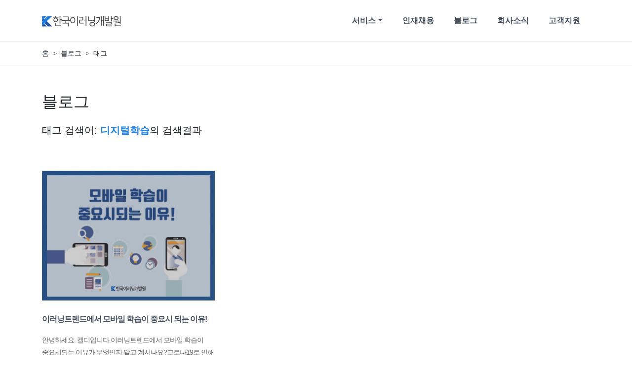

--- FILE ---
content_type: text/html; charset=UTF-8
request_url: https://keldi.co.kr/blog/tag/%EB%94%94%EC%A7%80%ED%84%B8%ED%95%99%EC%8A%B5
body_size: 3007
content:
<!DOCTYPE html>
<html lang="ko">
<head>
    <meta charset="utf-8">
    <meta http-equiv="X-UA-Compatible" content="IE=edge">
    <meta name="viewport" content="width=device-width, initial-scale=1, shrink-to-fit=no">
    <meta name="description" content="대한민국 이러닝을 이끌어가는 전문기업! 복잡하고 어려운 이러닝을 쉽고 빠르게 솔루션드립니다.">
    <meta name="keywords" content="이러닝통합솔루션,이러닝솔루션,온라인교육솔루션,이러닝컨설팅,온라인교육플랫폼,이러닝플랫폼,이러닝컨텐츠제작,온라인교육컨텐츠제작,이러닝콘텐츠제작,LMS임대,임대형LMS,LMS제작,LMS구축,온라인교육콘텐츠제작">
    <meta name="csrf-token" content="HNx4iKpa1iCmIq39mkhywh5gpoc0Vls5IpBIbxoz">

    <link rel="apple-touch-icon" sizes="57x57" href="https://keldi.co.kr/assets/favicon/apple-icon-57x57.png">
    <link rel="apple-touch-icon" sizes="60x60" href="https://keldi.co.kr/assets/favicon/apple-icon-60x60.png">
    <link rel="apple-touch-icon" sizes="72x72" href="https://keldi.co.kr/assets/favicon/apple-icon-72x72.png">
    <link rel="apple-touch-icon" sizes="76x76" href="https://keldi.co.kr/assets/favicon/apple-icon-76x76.png">
    <link rel="apple-touch-icon" sizes="114x114" href="https://keldi.co.kr/assets/favicon/apple-icon-114x114.png">
    <link rel="apple-touch-icon" sizes="120x120" href="https://keldi.co.kr/assets/favicon/apple-icon-120x120.png">
    <link rel="apple-touch-icon" sizes="144x144" href="https://keldi.co.kr/assets/favicon/apple-icon-144x144.png">
    <link rel="apple-touch-icon" sizes="152x152" href="https://keldi.co.kr/assets/favicon/apple-icon-152x152.png">
    <link rel="apple-touch-icon" sizes="180x180" href="https://keldi.co.kr/assets/favicon/apple-icon-180x180.png">
    <link rel="icon" type="image/png" sizes="192x192" href="https://keldi.co.kr/assets/favicon/android-icon-192x192.png">
    <link rel="icon" type="image/png" sizes="32x32" href="https://keldi.co.kr/assets/favicon/favicon-32x32.png">
    <link rel="icon" type="image/png" sizes="96x96" href="https://keldi.co.kr/assets/favicon/favicon-96x96.png">
    <link rel="icon" type="image/png" sizes="16x16" href="https://keldi.co.kr/assets/favicon/favicon-16x16.png">
    <link rel="manifest" href="https://keldi.co.kr/assets/favicon/manifest.json">
    <meta name="msapplication-TileColor" content="#ffffff">
    <meta name="msapplication-TileImage" content="https://keldi.co.kr/assets/favicon/ms-icon-144x144.png">
    <meta name="theme-color" content="#ffffff">

    <meta property="og:title"
          content="디지털학습에 대한 태그 검색결과 | 블로그 | 한국이러닝개발원"/>
    <meta property="og:description" content="대한민국 이러닝을 이끌어가는 전문기업! 복잡하고 어려운 이러닝을 쉽고 빠르게 솔루션드립니다."/>
    <meta property="og:type" content="website"/>
    <meta property="og:url" content="https://keldi.co.kr"/>
    <meta property="og:image" content="https://keldi.co.kr/images/og_image.png"/>

    <meta name="twitter:card" content="summary"/>
    <meta name="twitter:title"
          content="디지털학습에 대한 태그 검색결과 | 블로그 | 한국이러닝개발원"/>
    <meta name="twitter:description" content="대한민국 이러닝을 이끌어가는 전문기업! 복잡하고 어려운 이러닝을 쉽고 빠르게 솔루션드립니다."/>
    <meta name="twitter:image" content="https://keldi.co.kr/images/og_image.png"/>
    <meta name="twitter:domain" content="https://keldi.co.kr"/>

    <link rel="canonical" href="https://keldi.co.kr/blog/tag/%EB%94%94%EC%A7%80%ED%84%B8%ED%95%99%EC%8A%B5"/>
    <title>디지털학습에 대한 태그 검색결과 | 블로그 | 한국이러닝개발원</title>

    <!-- Scripts -->
    <script src="https://keldi.co.kr/js/app.js"></script>

    <!-- Styles -->
    <link href="https://keldi.co.kr/css/web.css" rel="stylesheet">

    <!-- Custom styles for this template -->
    <link href="https://keldi.co.kr/css/web_custom.css" rel="stylesheet">

    <script>
        var current_url = "https://keldi.co.kr/blog/tag/%EB%94%94%EC%A7%80%ED%84%B8%ED%95%99%EC%8A%B5";
    </script>

    
    <!-- Global site tag (gtag.js) - Google Analytics -->
<script async src="https://www.googletagmanager.com/gtag/js?id=UA-64414758-6"></script>
<script>
  window.dataLayer = window.dataLayer || [];
  function gtag(){dataLayer.push(arguments);}
  gtag('js', new Date());

  gtag('config', 'UA-64414758-6');
</script>
</head>

<body>
<header>
<!-- Navigation -->
    <nav class="navbar navbar-expand-md navbar-light bg-white">
        <div class="container">
            <a class="navbar-brand" href="https://keldi.co.kr">
                <img src="https://keldi.co.kr/images/logo.png" alt="logo" height="22"/>
            </a>
            <button class="navbar-toggler border-0" type="button" data-toggle="collapse"
                    data-target="#navbarResponsive"
                    aria-controls="navbarResponsive" aria-expanded="false" aria-label="Toggle navigation">
                <span class="navbar-toggler-icon"></span>
            </button>
            <div class="collapse navbar-collapse" id="navbarResponsive">
                <!-- Left Side Of Navbar -->
                <ul class="navbar-nav ml-auto">
                                                                    <li class="nav-item dropdown">
                            <a class="nav-link dropdown-toggle" target="_self"
                               data-toggle=dropdown href="/crm/6/ezcampus">서비스</a>
                                                            <div class="dropdown-menu shadow-sm">
                                                                            <a class="dropdown-item" target="_self"
                                           href="/crm/6/ezcampus">이지캠퍼스</a>
                                                                            <a class="dropdown-item" target="_self"
                                           href="/crm/8/contentlabs">콘텐츠랩스</a>
                                                                            <a class="dropdown-item" target="_self"
                                           href="/crm/10/k-비대면 바우처 사업">K-비대면바우처 사업소개</a>
                                                                    </div>
                                                    </li>
                                                                    <li class="nav-item ">
                            <a class="nav-link " target="_self"
                                href="/crm/3/career">인재채용</a>
                                                    </li>
                                                                    <li class="nav-item ">
                            <a class="nav-link " target="_self"
                                href="/blog">블로그</a>
                                                    </li>
                                                                    <li class="nav-item ">
                            <a class="nav-link " target="_self"
                                href="/board/news/articles">회사소식</a>
                                                    </li>
                                                                    <li class="nav-item ">
                            <a class="nav-link " target="_self"
                                href="/crm/2/support">고객지원</a>
                                                    </li>
                                                        </ul>
            </div>
        </div>
    </nav>
</header>
<main>
            <div class="subnav border-top border-bottom">
    <div class="container">
        <div class="row h-100">
            <div class="col-md-6 breadcrumb_wrap">
                <ol class="breadcrumb">
                    <li class="breadcrumb-item"><a href="https://keldi.co.kr">홈</a></li>
                                                                <li class="breadcrumb-item ">
                                                            <a href="https://keldi.co.kr/blog">블로그</a>
                                                    </li>
                                                                    <li class="breadcrumb-item active">
                                                            태그
                                                    </li>
                                                            </ol>
            </div>
                    </div>
    </div>
</div>    
        <div class="hero">
        <div class="h-100 py-5">
            <div class="container h-100">
                <div class="row h-100 align-items-center">
                    <div class="description col-lg-12 text-left">
                        <h2 class="mb-3">블로그</h2>
                        <p class="lead">
                                                            태그 검색어: <span class="font-weight-bold text-primary">디지털학습</span>의 검색결과
                                                    </p>
                    </div>
                </div>
            </div>
        </div>
    </div>

    <div class="wrap">
        <div class="container pb-5">
            <div class="row blog_list">
                                    <div class="col-md-4 col-sm-6 mb-5 item">
                        <a href="https://keldi.co.kr/blog/110/이러닝트렌드에서-모바일-학습이-중요시-되는-이유">
                            <img class="w-100 mb-4" src="https://keldi.co.kr/storage/thumbnails/default/a8i/fo9t50i88ckc8ggw800c0o.jpg?p=keldi.co.kr%2Fstorage%2Fblog%2FTBU6AEBT3oI4wVRsrMi0Ozyg1EyTWGQXoPqOxTbM.jpg&amp;s=https&amp;smartcrop=400x300"/>
                            <p class="title">이러닝트렌드에서 모바일 학습이 중요시 되는 이유!</p>
                            <p class="description">
                                안녕하세요. 켈디입니다.​이러닝트렌드에서 모바일 학습이 중요시되는 이유가 무엇인지 알고 계시나요?​코로나19로 인해 2020년에는 학교/학원 수업이 중단되기도 했으며,...
                            </p>
                        </a>
                    </div>
                            </div>

            <div>
                
            </div>
        </div>
    </div>
</main>


<!-- Footer -->
<footer class="py-5 border-top footer">
    <div class="container">
        <div class="row">
            <div class="col-md-9 mb-3">
                <ul class="fnav list-unstyled">
                    <li><a href="https://keldi.co.kr/crm/5/privacy">개인정보처리방침</a></li>
                    <li><a href="https://keldi.co.kr/board/notice/articles">회사소식</a></li>
                    <li><a href="https://keldi.co.kr/crm/1/location">오시는길</a></li>
                    <li><a href="https://keldi.co.kr/blog">블로그</a></li>
                    <li><a href="https://keldi.co.kr/crm/2/support">문의</a></li>
                </ul>
                <p class="text-muted mb-1">01811 서울 노원구 공릉로 232 서울테크노파크 10층 ㈜한국이러닝개발원</p>
                <p class="text-muted mb-0">Copyright © KELDI Corp. All rights reserved.</p>
            </div>
            <div class="col-md-3 mb-3">
                <div class="text-center text-md-right">
                    <a target="_blank" href="https://jigsaw.w3.org/css-validator/check/referer">
                        <img style="border:0;width:88px;height:31px"
                             src="https://jigsaw.w3.org/css-validator/images/vcss"
                             alt="올바른 CSS입니다!"/>
                    </a>

                    <a target="_blank" href="https://jigsaw.w3.org/css-validator/check/referer">
                        <img style="border:0;width:88px;height:31px"
                             src="https://jigsaw.w3.org/css-validator/images/vcss-blue"
                             alt="올바른 CSS입니다!"/>
                    </a>
                </div>
            </div>
        </div>
    </div>
    <!-- /.container -->
</footer>



<script src="https://keldi.co.kr/js/web.js"></script>


<script type="text/javascript" src="https://wcs.naver.net/wcslog.js"></script>
<script type="text/javascript">
if(!wcs_add) var wcs_add = {};
wcs_add["wa"] = "s_767e4554765"; 
if (!_nasa) var _nasa={};
wcs.inflow("www.keldi.co.kr"); 
wcs_do(_nasa);
</script>
</body>
</html>


--- FILE ---
content_type: text/css
request_url: https://keldi.co.kr/css/web_custom.css
body_size: 1850
content:
body {
    word-break: keep-all;
}

a, a:hover {
    color: #454f5d;
    text-decoration: none;
}

.page-link {
    color: #454f5d;
    text-decoration: none;
    border-radius: 0px !important;
}

.navbar-expand-md .navbar-nav .nav-link {
    color: #454f5d;
}

.navbar-toggler:focus {
    outline: none;
}

.bg {
    background-repeat: no-repeat;
    background-size: cover;
    background-position: center center;
}

.main_carousel.carousel .carousel-item {
    height: 650px;
}

.main_carousel .carousel-item .display-4 {
    font-size: 3rem;
}

.main_carousel .carousel-item .description {
    word-break: keep-all;
}

.footer {
    font-size: 0.875rem;
}

.footer .fnav {
    display: flex;
}

.footer .fnav li {
    margin-right: 15px;
}

.bg-gray {
    background-color: #f9f9f9;
}

.pt-10 {
    padding-top: 6rem !important;
}

.py-6 {
    padding-top: 3.5rem !important;
    padding-bottom: 3.5rem !important;
}

.py-7 {
    padding-top: 4rem !important;
    padding-bottom: 4rem !important;
}

.py-8 {
    padding-top: 5rem !important;
    padding-bottom: 5rem !important;
}

.py-10 {
    padding-top: 6rem !important;
    padding-bottom: 6rem !important;
}

.py-20 {
    padding-top: 12rem !important;
    padding-bottom: 12rem !important;
}

.w-40 {
    width: 40% !important;
}

.text-underline {
    text-decoration: underline;
}

.history {
    margin-top: 60px;
    position: relative;
}

.history:after {
    content: '';
    width: 0;
    height: 100%;
    position: absolute;
    border-right: 2px solid #1a4da8;
    top: 10px;
    left: 99px;
}

.history li .date {
    display: inline-block;
    width: 50px;
}

.vertical-middle {
    vertical-align: middle !important;
}

.history ul, .history li {
    list-style: none;
    padding: 0;
    margin: 0;
    font-size: 0.875rem;
}

.history ul > li {
    color: #1a4da8;
    vertical-align: top;
    margin-bottom: 45px;
    display: flex;
}

.history ul > li > ul > li {
    color: #212529;
    margin-bottom: 5px;
    position: relative;
    padding-left: 100px;
}

.history ul > li > ul > li:after {
    position: absolute;
    top: 2px;
    left: 45px;
    content: "●";
    color: #1a4da8;
    font-size: .6rem;
}

.career_wrap {
    height: 800px;
}

.news_item {
    border-bottom: 1px solid #ebebeb;
    padding: 50px 0;
}


.news_item .title {
    display: block;
}

.news_item .author {
    color: #1a4da8;
    font-weight: bold;
}

.news_item .author:after {
    content: "";
    border-right: 1px solid #ebebeb;
    font-weight: normal;
    margin: 0 15px;
    vertical-align: top;
}

.news_item .date {
    color: #d0d0d0;
    font-size: 0.875rem;
}

.board_list {
    border-top: 1px solid #4d4d4d;
}

.board_list .item {
    border-bottom: 1px solid #e6e6e6;
    padding: 25px 0;
}

.board_list .item:last-child {
    border-bottom: 1px solid #4d4d4d;
}


.board_list .item .title {
    display: block;
}


.subnav {
    font-size: .875rem;
    padding: 12px 10px;
}

.subnav .services ul {
    display: flex;
}

.subnav .services ul * {
    vertical-align: middle;
}

.subnav .services li {
    list-style: none;
    position: relative;
    margin-right: 10px;
}

.subnav .services li:first-child {
    margin-left: auto;
}

.subnav .services li:before {
    content: "";
    border-left: 1px solid #d7d7d7;
    margin-right: 10px;
}

.breadcrumb {
    margin: 0;
    padding: 0;
    border-bottom: 0;
    background-color: transparent;
}


.subnav .breadcrumb-item {
    color: #999999;
}

.subnav .breadcrumb-item + .breadcrumb-item::before {
    content: ">"
}

.subnav .breadcrumb-item.active {
    color: #333333;
}


.subnav .services li:first-child:before {

    border: 0 none;
}

.tags .badge {
    background-color: #f6f6f6;
    color: #666666;
    font-weight: normal;
    padding: 10px;
    margin-bottom: 10px;
}

.mb-6 {
    margin-bottom: 3.5rem !important;
}

.mb-7 {
    margin-bottom: 4rem !important;
}

.mb-8 {
    margin-bottom: 4.5rem !important;
}

.mb-9 {
    margin-bottom: 5.5rem !important;
}

.mb-10 {
    margin-bottom: 6rem !important;
}

@media (max-width: 768px) {
    html {
        word-break: keep-all;
    }


    .main_carousel.carousel .carousel-item {
        height: 400px;
    }

    .main_carousel.carousel .carousel-item .display-4 {
        font-size: 2.4rem;
        letter-spacing: -1px;
    }

    .news_item .title {
        font-size: 1rem;
    }

    .history:after {
        display: none;
    }

    .history li .date {
        display: block;
        width: 45px;
    }

    .history ul > li > ul > li {
        padding-left: 1rem;
    }

    .history ul > li > ul > li:after {
        display: none;
    }

    .navbar-nav {
        margin-top: 10px;
    }

    .career_wrap {
        height: 400px;
    }

    header .dropdown-menu {
        border: 1px solid #dee2e6 !important;
        box-shadow: none !important;
        padding: 0;
        background-color: #f9f9f9;
    }

    header .dropdown-item {
        border-bottom: 1px solid #dee2e6;
        padding: .75rem 1.5rem;
    }

    header .dropdown-item:last-child {
        border-bottom: 0 none;
    }

    .subnav {
        font-size: 1rem;
    }

    .subnav .breadcrumb-item, .subnav .breadcrumb-item a, .subnav .breadcrumb-item a.active {
        color: #6c757d !important;
        letter-spacing: -1px;
        font-size: .75rem;
    }

    .subnav .services ul {
        padding: 0;
        margin: 10px 0 0 0;
    }

    .subnav .services li:first-child {
        margin-left: 0;
    }

    .subnav .services li {
        padding: 0;
        margin: 0 20px 0 0;
        white-space: nowrap;
    }

    .subnav .services li:before {
        content: none;
        display: none;
    }

}

@media (min-width: 768px) {
    .navbar {
        padding: 1.2rem 1rem;
    }

    .navbar-expand-md .navbar-nav .nav-link {
        padding-right: 1.25rem;
        padding-left: 1.25rem;
        font-weight: bold;
    }
}

.btn, .form-control {
    font-size: 14px;
}

.form-control::placeholder {
    color: #999999;
    font-size: 14px;
}

.request_wrap label {
    font-weight: bold;
    font-size: .875rem;
    color: #333333;
}

.checkbox-group label {
    font-weight: normal;
    vertical-align: middle;
}

.checkbox-group input {
    vertical-align: middle;
    margin-right: 2px;
}

.blog_list .item {
    font-size: 14px;
}

.blog_list .item .title {
    font-weight: bold;
    white-space: nowrap;
    font-size: 1rem;
    letter-spacing: -1px;
    overflow: hidden;
    text-overflow: ellipsis;
}

.blog_list .item .description {
    color: #666666;
    letter-spacing: -1px;
}

.blog_list .item img {
    filter: brightness(80%);
}

.blog_list .item img:hover {
    filter: brightness(100%);
}

.board_view .description {
    font-size: .875rem;
    color: #333333;
    min-height: 150px;
}

.board_view .description p {
    margin-bottom: 0;
}

.board_view .description video, .board_view .description img, .board_view .description iframe {
    max-width: 100%;
}

.privacy .description pre {
    font-size: .75rem;
    color: #666666;
    white-space: pre-wrap;
}

.hero h2 {
    line-height: 150%;
}

i {
    vertical-align: middle;
}


.popup p {
    margin-bottom: 0;
}

.popup .close {
    position: absolute;
    right: 0px;
    top: 3px;
}

header .dropdown-menu {
    padding: 0;
}

header .dropdown-item {
    font-size: .875rem;
    padding: .7rem 1.5rem;
}

.content_wrap img, .content_wrap iframe, .content_wrap video {
    max-width: 100%;
}

.note-editable {
    font-size: 1rem;
}

.note-editable p, .content_wrap p {
    margin-bottom: 0;
}

.text-category {
    color: #1a4da8;
    font-weight: bold;
}

.flex-break {
    flex-basis: 100%;
    height: 0;
}

h5, .h5 {
    font-size: 1.125rem;
}

h6, .h6 {
    font-size: 1rem;
}

h7, .h7 {
    font-size: 0.875rem;
}

h8, .h8 {
    font-size: 0.75rem;
}

.features {
    letter-spacing: -1px;
}

.features .item p {
    color: #666666;
    line-height: 26px;
}

.features .item h6 {
    margin-bottom: 30px;
}

.features h5 {
    line-height: 30px;
}

.features .carousel-control-next, .features .carousel-control-prev {
    width: 40px;
    height: 40px;
    top: 50%;
    margin-top: -20px;
    background-color: #000;
    opacity: unset;
}

.features .carousel .carousel-inner {
    /*background-color: #007cfa;*/
}